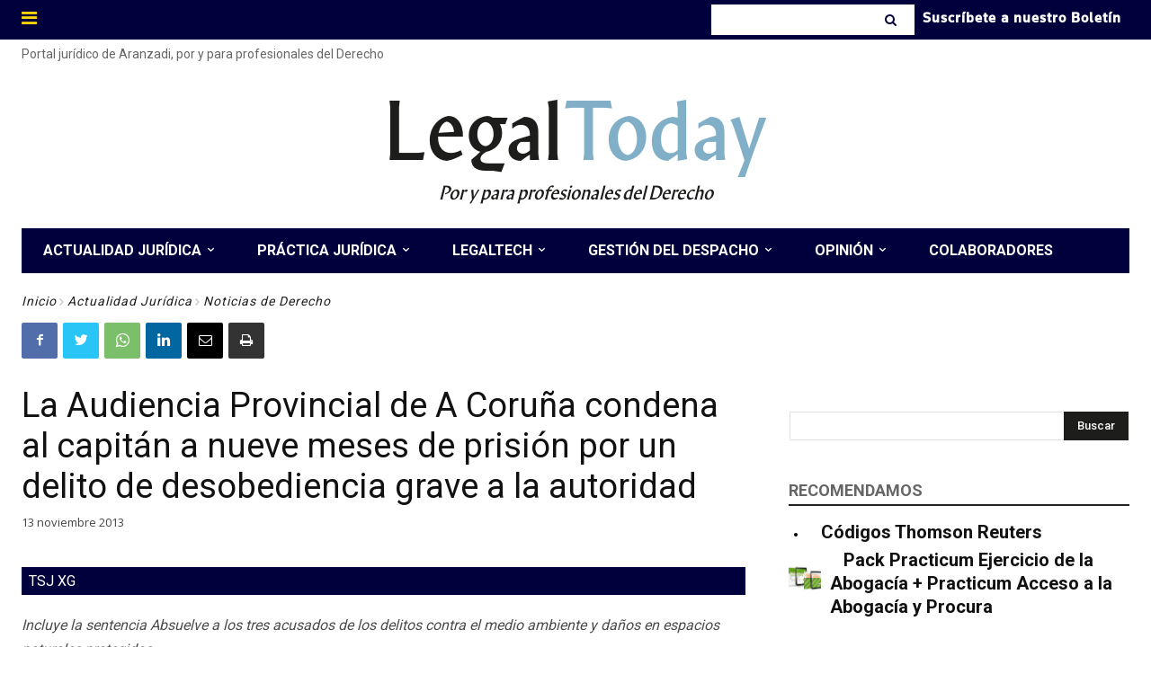

--- FILE ---
content_type: text/html; charset=UTF-8
request_url: https://www.legaltoday.com/wp-admin/admin-ajax.php?td_theme_name=Newspaper&v=12.3.1
body_size: -123
content:
{"15888":20}